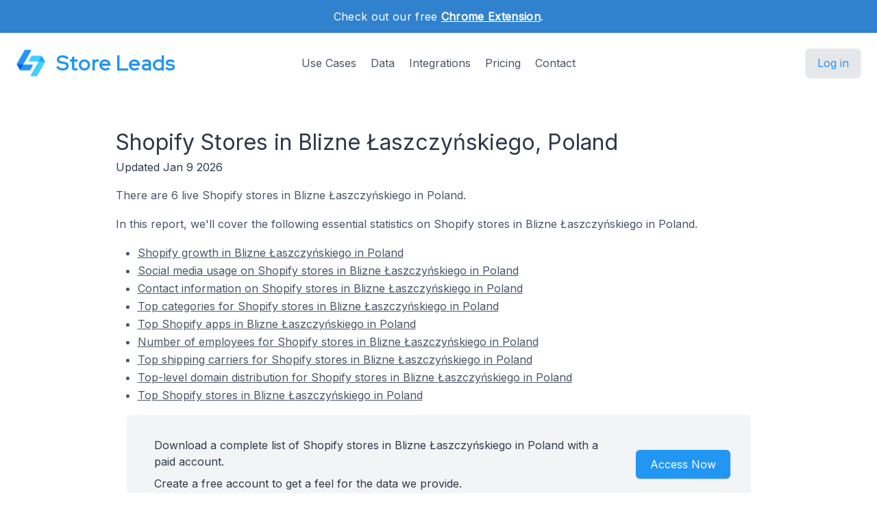

--- FILE ---
content_type: text/html; charset=utf-8
request_url: https://storeleads.app/reports/shopify/PL/city/Blizne%20%C5%81aszczy%C5%84skiego
body_size: 7345
content:
<!DOCTYPE html>
<html lang="en-US">
  
  <head>
    <meta charset="utf-8">
    <meta name="viewport" content="width=device-width,initial-scale=1,shrink-to-fit=no">
    <meta name="author" content="Store Leads">
    <meta name="description" content="Get valuable insight on 6 stores using Shopify in Blizne Łaszczyńskiego." />
    <meta name="keywords" content="Stores using Shopify in Blizne Łaszczyńskiego, List of Shopify Customers in Blizne Łaszczyńskiego, Shopify Blizne Łaszczyńskiego">
    <link rel="preconnect" href="https://m.stripe.com" />
    <link rel="preconnect" href="https://q.quora.com" />
    <link rel="preconnect" href="https://www.google-analytics.com" />

    <title>Shopify Stores in Blizne Łaszczyńskiego, Poland</title>

    <link href="/dist/assets/index-EMBWrqOV.css" rel="stylesheet">
    <link rel="shortcut icon" type="image/png" href="/img/favicon.png">
    <link rel="icon" type="image/png" href="/img/favicon.png">
    <link href="https://fonts.googleapis.com/css?family=Red+Hat+Display|Inter|Montserrat|Roboto&display=swap" rel="stylesheet">

    <script>addEventListener('error', window.__e=function f(e){f.q=f.q||[];f.q.push(e)});</script>
    <script src="https://cdn.jsdelivr.net/gh/alpinejs/alpine@v2.x.x/dist/alpine.min.js" defer></script>

    <link rel="canonical" href="https://storeleads.app/reports/shopify/PL/city/Blizne%20%C5%81aszczy%C5%84skiego" />
    
    <script>(function(w,d,s,l,i){w[l]=w[l]||[];w[l].push({'gtm.start':new Date().getTime(),event:'gtm.js'});var f=d.getElementsByTagName(s)[0],j=d.createElement(s),dl=l!='dataLayer'?'&l='+l:'';j.async=true;j.src='https://www.googletagmanager.com/gtm.js?id='+i+dl;f.parentNode.insertBefore(j,f);})(window,document,'script','dataLayer','GTM-WG472VB');</script>
    
  </head>


    <body class="regular">
      
      <noscript><iframe src="https://www.googletagmanager.com/ns.html?id=GTM-WG472VB" height="0" width="0" style="display:none;visibility:hidden"></iframe></noscript>
      

      
        <div class="relative bg-white overflow-hidden">
      
        
  <div class="relative bg-blue-600">
    <div class="max-w-7xl mx-auto py-3 px-3 sm:px-6 lg:px-8">
      <div class="text-center">
        <p class="font-medium text-white text-sm sm:text-base" style="letter-spacing: 0.02em;">
          <span>
            Check out our free <a href="/help/features/chrome_extension" class="text-white font-bold underline">Chrome Extension</span></a>.
          </span>
        </p>
      </div>
    </div>
  </div>

  <div x-data="{ open: false }" class="nav relative bg-white pt-6 pb-3 sm:pb-8 md:pb-5 lg:pb-7 xl:pb-8">
    <div class="max-w-screen-xl mx-auto px-4 sm:px-6">
      <nav class="relative flex items-center justify-between sm:h-10 md:justify-center">
        <div class="flex items-center flex-1 lg:absolute lg:inset-y-0 lg:left-0">
          <div class="flex items-center justify-between w-full lg:w-auto">
            <a class="name text-2xl sm:text-2xl sm:leading-none md:text-3xl text-gray-700" href="/">
              <div class="company pc">
                <img src="/img/logo_48.png" alt="Store Leads logo" class="mr-4" />
                Store Leads
              </div>
            </a>

            <div class="-mr-2 flex items-center lg:hidden">
              <button @click="open = true" type="button" class="inline-flex items-center justify-center p-2 rounded-md text-gray-400 hover:text-gray-500 hover:bg-gray-100 focus:outline-none focus:bg-gray-100 focus:text-gray-500 transition duration-150 ease-in-out" aria-label="Toggle menu">
                <svg class="h-6 w-6" stroke="currentColor" fill="none" viewBox="0 0 24 24">
                  <path stroke-linecap="round" stroke-linejoin="round" stroke-width="2" d="M4 6h16M4 12h16M4 18h16" />
                </svg>
              </button>
            </div>
          </div>
        </div>
        <div class="hidden lg:block text-md">
          <a href="/#usecases" class="font-medium text-gray-600 hover:text-gray-900 focus:outline-none focus:text-gray-900 transition duration-150 ease-in-out">Use Cases</a>
          <a href="/#data" class="ml-4 font-medium text-gray-600 hover:text-gray-900 focus:outline-none focus:text-gray-900 transition duration-150 ease-in-out">Data</a>
          <a href="/#integrations" class="ml-4 font-medium text-gray-600 hover:text-gray-900 focus:outline-none focus:text-gray-900 transition duration-150 ease-in-out">Integrations</a>
          <a href="/#pricing" class="ml-4 font-medium text-gray-600 hover:text-gray-900 focus:outline-none focus:text-gray-900 transition duration-150 ease-in-out">Pricing</a>
          <a href="/contact" class="ml-4 font-medium text-gray-600 hover:text-gray-900 focus:outline-none focus:text-gray-900 transition duration-150 ease-in-out">Contact</a>
        </div>

        <div class="hidden lg:flex lg:absolute lg:items-center lg:justify-end lg:inset-y-0 lg:right-0">
          <span class="inline-flex rounded-md shadow">
            <a href="/dashboard" class="inline-flex items-center px-4 py-2 border border-transparent text-base leading-6 font-medium rounded-md pc bg-gray-200 hover:text-blue-800 focus:outline-none focus:ring-blue active:bg-gray-300 active:text-blue-800 transition duration-150 ease-in-out">
              Log in
              </a>
          </span>
        </div>
      </nav>
    </div>

    <div x-show="open" style="display: none; z-index: 99" class="absolute bg-white top-0 inset-x-0 p-2 lg:hidden">
      <div class="rounded-lg shadow-md transition transform origin-top-right" x-show="open" x-transition:enter="duration-150 ease-out" x-transition:enter-start="opacity-0 scale-95" x-transition:enter-end="opacity-100 scale-100" x-transition:leave="duration-100 ease-in" x-transition:leave-start="opacity-100 scale-100" x-transition:leave-end="opacity-0 scale-95">
        <div class="rounded-lg bg-white shadow-xs overflow-hidden">
          <div class="px-5 pt-4 flex items-center justify-between">
            <a class="name text-2xl sm:text-2xl sm:leading-none md:text-3xl text-gray-700" href="/">
              <div class="company">
                <img src="/img/logo_48.png" alt="Store Leads logo" />
                Store Leads
              </div>
            </a>
            <div class="-mr-2">
              <button @click="open = false" type="button" class="inline-flex items-center justify-center p-2 rounded-md text-gray-400 hover:text-gray-500 hover:bg-gray-100 focus:outline-none focus:bg-gray-100 focus:text-gray-500 transition duration-150 ease-in-out" aria-label="Toggle menu">
                <svg class="h-6 w-6" stroke="currentColor" fill="none" viewBox="0 0 24 24">
                  <path stroke-linecap="round" stroke-linejoin="round" stroke-width="2" d="M6 18L18 6M6 6l12 12" />
                </svg>
              </button>
            </div>
          </div>
          <div class="px-2 pt-2 pb-3">
            <a href="/#usecases" class="block px-3 py-2 rounded-md text-base font-medium text-gray-700 hover:text-gray-900 hover:bg-gray-50 focus:outline-none focus:text-gray-900 focus:bg-gray-50 transition duration-150 ease-in-out">Use Cases</a>
            <a href="/#data" class="mt-1 block px-3 py-2 rounded-md text-base font-medium text-gray-700 hover:text-gray-900 hover:bg-gray-50 focus:outline-none focus:text-gray-900 focus:bg-gray-50 transition duration-150 ease-in-out">Data</a>
            <a href="/#integrations" class="mt-1 block px-3 py-2 rounded-md text-base font-medium text-gray-700 hover:text-gray-900 hover:bg-gray-50 focus:outline-none focus:text-gray-900 focus:bg-gray-50 transition duration-150 ease-in-out">Integrations</a>
            <a href="/alternative-data" class="mt-1 block px-3 py-2 rounded-md text-base font-medium text-gray-700 hover:text-gray-900 hover:bg-gray-50 focus:outline-none focus:text-gray-900 focus:bg-gray-50 transition duration-150 ease-in-out">Alternative Data</a>
            <a href="/#pricing" class="mt-1 block px-3 py-2 rounded-md text-base font-medium text-gray-700 hover:text-gray-900 hover:bg-gray-50 focus:outline-none focus:text-gray-900 focus:bg-gray-50 transition duration-150 ease-in-out">Pricing</a>
            <a href="/contact" class="mt-1 block px-3 py-2 rounded-md text-base font-medium text-gray-700 hover:text-gray-900 hover:bg-gray-50 focus:outline-none focus:text-gray-900 focus:bg-gray-50 transition duration-150 ease-in-out">Contact</a>
            <a href="/api" class="mt-1 block px-3 py-2 rounded-md text-base font-medium text-gray-700 hover:text-gray-900 hover:bg-gray-50 focus:outline-none focus:text-gray-900 focus:bg-gray-50 transition duration-150 ease-in-out">API</a>
            <a href="/help" class="mt-1 block px-3 py-2 rounded-md text-base font-medium text-gray-700 hover:text-gray-900 hover:bg-gray-50 focus:outline-none focus:text-gray-900 focus:bg-gray-50 transition duration-150 ease-in-out">Help</a>
            <a href="/blog" class="mt-1 block px-3 py-2 rounded-md text-base font-medium text-gray-700 hover:text-gray-900 hover:bg-gray-50 focus:outline-none focus:text-gray-900 focus:bg-gray-50 transition duration-150 ease-in-out">Blog</a>
          </div>
          <div>
            <a href="/dashboard" class="block w-full px-5 py-3 text-center font-medium pc bg-gray-50 hover:bg-gray-100 hover:text-blue-700 focus:outline-none focus:bg-gray-100 focus:text-blue-700 transition duration-150 ease-in-out">
              Log in
              </a>
          </div>
        </div>
      </div>
    </div>
  </div>

        <main>
          <div class="content seo-report">
    <h1 class="mb0">Shopify Stores in Blizne Łaszczyńskiego, Poland</h1>
    <time dateTime="2026-01-09 00:00:00" class="updated"></time>
    <div class="mb1">Updated Jan 9 2026</div>

    <p>
      There are 6 live Shopify stores
      in Blizne Łaszczyńskiego in Poland.
    </p>

    <p>
      In this report, we'll cover the following essential statistics on Shopify stores in Blizne Łaszczyńskiego in Poland.

      <ul>
        <li><a href="#growth" class="tdu">Shopify growth in Blizne Łaszczyńskiego in Poland</a></li>
        
          <li><a href="#socialmedia" class="tdu">Social media usage on Shopify stores in Blizne Łaszczyńskiego in Poland</a></li>
          <li><a href="#contactinfo" class="tdu">Contact information on Shopify stores in Blizne Łaszczyńskiego in Poland</a></li>
        
          <li><a href="#topcategories" class="tdu">Top categories for Shopify stores in Blizne Łaszczyńskiego in Poland</a></li>
        
          <li><a href="#topapps" class="tdu">Top Shopify apps in Blizne Łaszczyńskiego in Poland</a></li>
        
          <li><a href="#employees" class="tdu">Number of employees for Shopify stores in Blizne Łaszczyńskiego in Poland</a></li>
        
          <li><a href="#shipping" class="tdu">Top shipping carriers for Shopify stores in Blizne Łaszczyńskiego in Poland</a></li>
        
          <li><a href="#tlds" class="tdu">Top-level domain distribution for Shopify stores in Blizne Łaszczyńskiego in Poland </a></li>
        
          <li><a href="#topstores" class="tdu">Top Shopify stores in Blizne Łaszczyńskiego in Poland</a></li>
        </ul>
    </p>

    <div class="bg-gray-100 rounded-md mx-4">
      <div class="max-w-7xl mx-auto py-4 px-4 sm:px-6 lg:flex lg:items-center lg:justify-between">
        <div class="px-2 py-2 md:px-4 md:py-4">
          <div>
            Download a complete list of Shopify stores in Blizne Łaszczyńskiego in Poland with a paid account.
          </div>

          <div class="mt-2">
            Create a free account to get a feel for the data we provide.
          </div>
        </div>

        <div class="mt-2 md:mt-8 lg:mt-0 row reports text-center" style="min-width: 150px;">
          <div class="rounded-md shadow">
            <a href="/dashboard" class="w-full flex items-center justify-center px-8 py-3 border border-transparent text-base leading-6 font-medium rounded-md text-white bgpc hover:bg-blue-500 focus:outline-none focus:ring-blue transition duration-150 ease-in-out md:py-2 md:px-5" data-category="marketing" data-action="access" data-label="report">
              Access Now
            </a>
          </div>
        </div>
      </div>
    </div>

    
      <h2 id="growth">Shopify Growth in Blizne Łaszczyńskiego in Poland</h2>

      <ul class="mb1">
          <li>Shopify stores in Blizne Łaszczyńskiego in Poland decreased 0.0% quarter-over-quarter in 2025 Q3.</li>
          </ul>
      <p>
        Here is Shopify's quarter-over-quarter growth in Blizne Łaszczyńskiego in Poland.
      </p>

      <div class="row aic">
        <div class="limiter">
          <div class="container-table100">
            <div class="wrap-table100">
              <div class="table">
                <div class="row header">
                  <div class="cell">Quarter</div>
                  <div class="cell">Active Stores</div>
                </div>

                
                    <div class="row">
                      <div class="cell" data-title="Quarter">2019 Q4</div>
                      <div class="cell mono" data-title="Active Stores">2</div>
                    </div>
                  
                    <div class="row">
                      <div class="cell" data-title="Quarter">2022 Q2</div>
                      <div class="cell mono" data-title="Active Stores">1</div>
                    </div>
                  
                    <div class="row">
                      <div class="cell" data-title="Quarter">2024 Q2</div>
                      <div class="cell mono" data-title="Active Stores">1</div>
                    </div>
                  
                    <div class="row">
                      <div class="cell" data-title="Quarter">2025 Q3</div>
                      <div class="cell mono" data-title="Active Stores">1</div>
                    </div>
                  
                    <div class="row">
                      <div class="cell" data-title="Quarter">2025 Q4</div>
                      <div class="cell mono" data-title="Active Stores">1</div>
                    </div>
                  </div>
            </div>
          </div>
        </div>

        <div class="center">
          <h5 class="pb-2">Active Stores by Quarter</h5>
          <div id="createdat-bar" class="chart bar"></div>
        </div>
      </div>

      <p class="center lighter-text-color fs09 px-8">
        Note: the store counts displayed in this section only include stores that are still currently active (rather than actual historical store counts).
          Historical data is available through <a class="tdu" href="/api#resources-historical-domains">our API</a> on the Elite or Enterprise plan.
        </p>

      <p>
        It's hard to know exactly when a Shopify store was first created but we use a heuristic combining DNS and WHOIS
        data that provides a reasonable approximation.
      </p>
    
      
      

      <h2 id="socialmedia">Social Media Usage On Shopify Stores In Blizne Łaszczyńskiego In Poland</h2>

        <p>
          Ecommerce brands use social media sites to engage with millions of consumers. Instagram and Facebook are the dominant
          social media sites for ecommerce stores, by far, with Twitter, Pinterest and YouTube also having notable usage.
        </p>


        <ul class="mb1">
          <li>Instagram is used by 33.3% of Shopify stores in Blizne Łaszczyńskiego in Poland.</li>
            <li>LinkedIn is used by 16.7% of Shopify stores in Blizne Łaszczyńskiego in Poland.</li>
            </ul>

        <div class="limiter">
          <div class="container-table100">
            <div class="wrap-table100">
              <div class="table">
                <div class="row header">
                  <div class="cell">Type</div>
                  <div class="cell">Stores</div>
                </div>

                <div class="row">
                    <div class="cell" data-title="Type">Instagram</div>
                    <div class="cell mono" data-title="Stores">2</div>
                  </div>
                <div class="row">
                    <div class="cell" data-title="Type">LinkedIn</div>
                    <div class="cell mono" data-title="Stores">1</div>
                  </div>
                </div>
            </div>
          </div>
        </div>
      <h2 id="contactinfo">Contact Information On Shopify Stores In Blizne Łaszczyńskiego In Poland</h2>

        <p>
          Email remains an extremely popular communication channel for merchants. Many merchants also provide a phone number so that
          their customers can reach them instantly.
        </p>

        <ul class="mb1">
          <li>50% of Shopify stores in Blizne Łaszczyńskiego in Poland provide a phone number on their website</li>
            <li>33% of Shopify stores in Blizne Łaszczyńskiego in Poland have an email on their website</li>
            </ul>

        <div class="limiter">
          <div class="container-table100">
            <div class="wrap-table100">
              <div class="table">
                <div class="row header">
                  <div class="cell">Type</div>
                  <div class="cell">Stores</div>
                </div>

                <div class="row">
                    <div class="cell" data-title="Type">Phone</div>
                    <div class="cell mono" data-title="Stores">3</div>
                  </div>
                <div class="row">
                    <div class="cell" data-title="Type">Email</div>
                    <div class="cell mono" data-title="Stores">2</div>
                  </div>
                </div>
            </div>
          </div>
        </div>
      
      <h2 id="topcategories">Top Categories For Shopify Stores In Blizne Łaszczyńskiego In Poland</h2>

      <p>
        Here is the breakdown of industry verticals for Shopify stores in Blizne Łaszczyńskiego in Poland.
      </p>

      <ul class="mb1">
        
            <li>50.0% of Shopify stores in Blizne Łaszczyńskiego in Poland sell Home &amp; Garden products.</li>
            
            <li>33.3% of Shopify stores in Blizne Łaszczyńskiego in Poland sell Apparel products.</li>
            
            <li>16.7% of Shopify stores in Blizne Łaszczyńskiego in Poland sell Beauty &amp; Fitness products.</li>
            </ul>

      <div class="row aic">
        <div class="limiter">
          <div class="container-table100">
            <div class="wrap-table100">
              <div class="table">
                <div class="row header">
                  <div class="cell">Category</div>
                  <div class="cell">Stores</div>
                </div>

                <div class="row">
                    <div class="cell" data-title="Category"><a class="tdu" href="/reports/shopify/category/Home%20&amp;%20Garden">Home &amp; Garden</a></div>
                      <div class="cell mono" data-title="Stores">3</div>
                    </div>
                <div class="row">
                    <div class="cell" data-title="Category"><a class="tdu" href="/reports/shopify/category/Apparel">Apparel</a></div>
                      <div class="cell mono" data-title="Stores">2</div>
                    </div>
                <div class="row">
                    <div class="cell" data-title="Category"><a class="tdu" href="/reports/shopify/category/Beauty%20&amp;%20Fitness">Beauty &amp; Fitness</a></div>
                      <div class="cell mono" data-title="Stores">1</div>
                    </div>
                </div>
            </div>
          </div>
        </div>

        <div id="category-pie" class="chart pie"></div>
      </div>
    
      <h2 id="topapps">Top Shopify Apps used in Blizne Łaszczyńskiego in Poland</h2>

      <p>
        Here are the top 10 apps, ordered by number of installs, across all Shopify stores in Blizne Łaszczyńskiego.
      </p>

      <div class="row aic pb-4">
        <div class="limiter">
          <div class="container-table100">
            <div class="wrap-table100">
              <div class="table">
                <div class="row header">
                  <div class="cell">App</div>
                  <div class="cell">Stores</div>
                </div>

                <div class="row">
                    
                    <div class="cell" data-title="App"><a class="tdu" href="/reports/shopify/app/auto-currency-switcher">MLV Auto Currency Switcher</a></div>
                    <div class="cell mono" data-title="Stores">2</div>
                  </div>
                <div class="row">
                    
                    <div class="cell" data-title="App"><a class="tdu" href="/reports/shopify/app/currency-converter-plus">Currency Converter Plus</a></div>
                    <div class="cell mono" data-title="Stores">2</div>
                  </div>
                <div class="row">
                    
                    <div class="cell" data-title="App"><a class="tdu" href="/reports/shopify/app/google-seo-schema-meta-data">Tapita AI SEO Optimizer, Speed</a></div>
                    <div class="cell mono" data-title="Stores">2</div>
                  </div>
                <div class="row">
                    
                    <div class="cell" data-title="App"><a class="tdu" href="/reports/shopify/app/judgeme">Judge.me Product Reviews App</a></div>
                    <div class="cell mono" data-title="Stores">2</div>
                  </div>
                <div class="row">
                    
                    <div class="cell" data-title="App"><a class="tdu" href="/reports/shopify/app/quick-announcement-bar-always-keep-your-customers-informed">Hextom: Quick Announcement Bar</a></div>
                    <div class="cell mono" data-title="Stores">2</div>
                  </div>
                <div class="row">
                    
                    <div class="cell" data-title="App"><a class="tdu" href="/reports/shopify/app/recover-my-cart">RecoverMyCart</a></div>
                    <div class="cell mono" data-title="Stores">2</div>
                  </div>
                <div class="row">
                    
                    <div class="cell" data-title="App"><a class="tdu" href="/reports/shopify/app/returns-center-by-aftership">AfterShip Returns &amp; Exchanges</a></div>
                    <div class="cell mono" data-title="Stores">2</div>
                  </div>
                <div class="row">
                    
                    <div class="cell" data-title="App"><a class="tdu" href="/reports/shopify/app/shogun">Shogun ‑ Landing Page Builder</a></div>
                    <div class="cell mono" data-title="Stores">2</div>
                  </div>
                <div class="row">
                    
                    <div class="cell" data-title="App"><a class="tdu" href="/reports/shopify/app/swym-relay">Swym Wishlist Plus</a></div>
                    <div class="cell mono" data-title="Stores">2</div>
                  </div>
                <div class="row">
                    
                    <div class="cell" data-title="App"><a class="tdu" href="/reports/shopify/app/tabs-by-station">Tabs Studio</a></div>
                    <div class="cell mono" data-title="Stores">2</div>
                  </div>
                </div>
            </div>
          </div>
        </div>
      </div>

      <p>
        With a paid account on Store Leads, you'll be able to see which stores have installed specific apps.
        You can also see when specific apps were installed (or uninstalled) by each store.
      </p>
    
      <h2 id="employees">Employee Breakdown for Shopify stores in Blizne Łaszczyńskiego</h2>

      <p>
        Here is the breakdown of Shopify stores in Blizne Łaszczyńskiego by the number of employees.
      </p>

      <div class="row aic">
        <div class="limiter">
          <div class="container-table100">
            <div class="wrap-table100">
              <div class="table">
                <div class="row header">
                  <div class="cell">Employees</div>
                  <div class="cell">Stores</div>
                </div>

                <div class="row">
                    <div class="cell" data-title="Employees">Unknown</div>
                    <div class="cell mono" data-title="Stores">4</div>
                  </div>
                <div class="row">
                    <div class="cell" data-title="Employees">1 - 9</div>
                    <div class="cell mono" data-title="Stores">2</div>
                  </div>
                </div>
            </div>
          </div>
        </div>

        <div id="employee-count-pie" class="chart pie"></div>
      </div>
    
      <h2 id="shipping">Top Shipping Carriers For Shopify Stores In Blizne Łaszczyńskiego In Poland</h2>

      <ul class="mb1">
        <li>16.7% of Shopify stores in Blizne Łaszczyńskiego in Poland ship by InPost.</li>
          </ul>

      <p>
        Here are the top shipping carriers for stores on Shopify in Blizne Łaszczyńskiego in Poland.
      </p>

      <div class="row aic">
        <div class="limiter">
          <div class="container-table100">
            <div class="wrap-table100">
              <div class="table">
                <div class="row header">
                  <div class="cell">Shipping Carriers</div>
                  <div class="cell">Stores</div>
                </div>

                <div class="row">
                    <div class="cell" data-title="ShippingCarrier">InPost</a></div>
                    <div class="cell mono" data-title="Stores">1</div>
                  </div>
                </div>
            </div>
          </div>
        </div>
      </div>
    
      <h2 id="tlds">Top-level Domain Distribution For Shopify Stores In Blizne Łaszczyńskiego In Poland</h2>

      <p>
        .com is the most common top-level domain, by far, for world-wide Shopify stores. Some countries have been
        faster than others to adopt alternate (such as country-specific) top-level domains.
      </p>

      <ul class="mb1">
        <li>83.3% of Shopify stores in Blizne Łaszczyńskiego in Poland have a .pl domain.</li>
          <li>16.7% of Shopify stores in Blizne Łaszczyńskiego in Poland have a .co domain.</li>
          </ul>

      <p>
        Here is the top-level domain distribution for Shopify stores in Blizne Łaszczyńskiego in Poland.
      </p>

      <div class="row aic">
        <div class="limiter">
          <div class="container-table100">
            <div class="wrap-table100">
              <div class="table">
                <div class="row header">
                  <div class="cell">Top-level Domain</div>
                  <div class="cell">Stores</div>
                </div>

                <div class="row">
                    <div class="cell" data-title="Top-level Domain">.pl</a></div>
                    <div class="cell mono" data-title="Stores">5</div>
                  </div>
                <div class="row">
                    <div class="cell" data-title="Top-level Domain">.co</a></div>
                    <div class="cell mono" data-title="Stores">1</div>
                  </div>
                </div>
            </div>
          </div>
        </div>

        <div id="tld-pie" class="chart pie"></div>
      </div>
    
      <h2 id="topstores">Top Shopify Stores In Blizne Łaszczyńskiego In Poland</h2>

      <p>
        Here are the top stores in Blizne Łaszczyńskiego in Poland ordered by worldwide store rank.
      </p>

      <div class="limiter responsive">
        <div class="container-table100">
          <div class="wrap-table100">
            <div class="table">
              <div class="row header">
                <div class="cell">Name</div>
                <div class="cell">Domain</div>
                <div class="cell">City</div>
                <div class="cell">Rank</div>
                <div class="cell">Created</div>
              </div>

              <div class="row">
                  <div class="cell" data-title="Name">PRIVATE</div>
                  <div class="cell" data-title="Domain">
                    <a class="tdu" href="https://aprivate.co" target="_blank" rel="nofollow">aprivate.co</a>
                    
                  </div>
                  <div class="cell" data-title="City">
                    <a class="tdu" href="/reports/shopify/PL/city/Blizne%20%c5%81aszczy%c5%84skiego">Blizne Łaszczyńskiego</a>
                    </div>
                  <div class="cell" data-title="Rank">288,102</div>
                  <div class="cell" data-title="Created">2019/11/15</div>
                </div>
              <div class="row">
                  <div class="cell" data-title="Name">PRIVATE</div>
                  <div class="cell" data-title="Domain">
                    <a class="tdu" href="https://aprivate.pl" target="_blank" rel="nofollow">aprivate.pl</a>
                    
                  </div>
                  <div class="cell" data-title="City">
                    <a class="tdu" href="/reports/shopify/PL/city/Blizne%20%c5%81aszczy%c5%84skiego">Blizne Łaszczyńskiego</a>
                    </div>
                  <div class="cell" data-title="Rank">958,622</div>
                  <div class="cell" data-title="Created">2019/11/15</div>
                </div>
              <div class="row">
                  <div class="cell" data-title="Name">la-vie.pl</div>
                  <div class="cell" data-title="Domain">
                    <a class="tdu" href="https://la-vie.pl" target="_blank" rel="nofollow">la-vie.pl</a>
                    
                  </div>
                  <div class="cell" data-title="City">
                    <a class="tdu" href="/reports/shopify/PL/city/Blizne%20%c5%81aszczy%c5%84skiego">Blizne Łaszczyńskiego</a>
                    </div>
                  <div class="cell" data-title="Rank">1,736,996</div>
                  <div class="cell" data-title="Created">2022/05/13</div>
                </div>
              <div class="row">
                  <div class="cell" data-title="Name">Livano.pl</div>
                  <div class="cell" data-title="Domain">
                    <a class="tdu" href="https://livano.pl" target="_blank" rel="nofollow">livano.pl</a>
                    
                  </div>
                  <div class="cell" data-title="City">
                    <a class="tdu" href="/reports/shopify/PL/city/Blizne%20%c5%81aszczy%c5%84skiego">Blizne Łaszczyńskiego</a>
                    </div>
                  <div class="cell" data-title="Rank">6,034,082</div>
                  <div class="cell" data-title="Created">2025/09/12</div>
                </div>
              <div class="row">
                  <div class="cell" data-title="Name">Vouge.pl</div>
                  <div class="cell" data-title="Domain">
                    <a class="tdu" href="https://vouge.pl" target="_blank" rel="nofollow">vouge.pl</a>
                    
                  </div>
                  <div class="cell" data-title="City">
                    <a class="tdu" href="/reports/shopify/PL/city/Blizne%20%c5%81aszczy%c5%84skiego">Blizne Łaszczyńskiego</a>
                    </div>
                  <div class="cell" data-title="Rank">6,084,688</div>
                  <div class="cell" data-title="Created">2024/05/03</div>
                </div>
              </div>
          </div>
        </div>
      </div>
    
  <h2>Get more insights on Shopify stores</h2>

  <p class="mb0">
    Our search interface is easy to use and helps you find the Shopify stores that are relevant to you.
  </p>

  <div class="row jsb">
    <div>
      <p>
        You can segment stores on a variety of dimensions:
      </p>

      <ul>
        <li>Social Media accounts</li>
        <li>Email address</li>
        <li>Phone numbers</li>
        <li>Country</li>
        <li>Installed Apps</li>
            <li>Theme and Theme Vendor</li>
            <li>Number of Products Sold</li>
          <li>Third-party technologies</li>
          <li>Creation date</li>
        <li>Platform</li>
        <li>Top-level domains</li>
        <li>Domain status</li>
        <li>Domain type</li>
      </ul>
    </div>

    <div class="screenshot">
      <img src="/img/product/domain-list-social-media-facebook.png" alt="Filter stores on social media presence" />
      <div class="caption">Filter on stores with Facebook accounts.</div>
    </div>
  </div>

  <p class="mt-2">
    For more insights on Shopify stores, create a free account and have a look for yourself.
  </p>

  <div class="mt-3 max-w-md mx-auto sm:flex sm:justify-center md:mt-6 mb-2">
    <div class="rounded-md shadow">
      <a href="/dashboard" class="w-full flex items-center justify-center px-8 py-3 border border-transparent text-base leading-6 font-medium rounded-md text-white bgpc hover:bg-blue-500 focus:outline-none focus:ring-blue transition duration-150 ease-in-out md:py-2 md:text-lg md:px-5" data-category="marketing" data-action="access" data-label="report">
        Access Now
      </a>
    </div>
  </div>


    <h2>Other Reports</h2>

    <p>
      Have a look at these other reports to get a taste for what you can do with Store Leads.
    </p>

    <ul>
      <li>
        <a class="tdu" href="/reports/shopify" class="tdu">
          The State of Shopify
        </a>
      </li>

      <li>
          <a class="tdu" href="/reports/shopify/most-installed-apps" class="tdu">
            Most Installed Shopify Apps
          </a>
        </li>
      </ul>
  </div>

        </main>

        
  <footer class="bg-blue-600" aria-labelledby="footerHeading">
    <h2 id="footerHeading" class="sr-only">Footer</h2>
    <div class="max-w-7xl mx-auto py-8 px-4 sm:px-6 lg:py-12 lg:px-8">
      <div class="xl:grid xl:grid-cols-3 xl:gap-8">
        <div class="grid grid-cols-2 gap-8 xl:col-span-2">
          <div class="md:grid md:grid-cols-2 md:gap-8">
            <div>
              <h3 class="text-sm font-semibold text-gray-300 tracking-wider uppercase">
                Features
              </h3>
              <ul class="mt-4 space-y-4">
                <li>
                  <a href="/#usecases" class="text-base text-gray-200 hover:text-white">
                    Sales Prospecting
                  </a>
                </li>

                <li>
                  <a href="/alternative-data" class="text-base text-gray-200 hover:text-white">
                    Investing
                  </a>
                </li>

                <li>
                  <a href="/#integrations" class="text-base text-gray-200 hover:text-white">
                    Integrations
                  </a>
                </li>

                <li>
                  <a href="/api" class="text-base text-gray-200 hover:text-white">
                    API
                  </a>
                </li>
              </ul>
            </div>

            <div class="mt-12 md:mt-0">
              <h3 class="text-sm font-semibold text-gray-300 tracking-wider uppercase">
                Support
              </h3>

              <ul class="mt-4 space-y-4">
                <li>
                  <a href="/#pricing" class="text-base text-gray-200 hover:text-white">
                    Pricing
                  </a>
                </li>

                <li>
                  <a href="/help" class="text-base text-gray-200 hover:text-white">
                    Documentation
                  </a>
                </li>
              </ul>
            </div>
          </div>

          <div class="md:grid md:grid-cols-2 md:gap-8">
            <div>
              <h3 class="text-sm font-semibold text-gray-300 tracking-wider uppercase">
                Company
              </h3>
              <ul class="mt-4 space-y-4">
                <li>
                  <a href="/lochside-software" class="text-base text-gray-200 hover:text-white">
                    About
                  </a>
                </li>

                <li>
                  <a href="/contact" class="text-base text-gray-200 hover:text-white">
                    Contact 
                  </a>
                </li>

                <li>
                  <a href="/#testimonials" class="text-base text-gray-200 hover:text-white">
                    Customers
                  </a>
                </li>

                <li>
                  <a href="/blog" class="text-base text-gray-200 hover:text-white">
                    Blog
                  </a>
                </li>
              </ul>
            </div>

            <div class="mt-12 md:mt-0">
              <h3 class="text-sm font-semibold text-gray-300 tracking-wider uppercase">
                Legal
              </h3>
              <ul class="mt-4 space-y-4">
                <li>
                  <a href="/privacy" class="text-base text-gray-200 hover:text-white">
                    Privacy
                  </a>
                </li>

                <li>
                  <a href="/terms" class="text-base text-gray-200 hover:text-white">
                    Terms
                  </a>
                </li>
              </ul>
            </div>
          </div>
        </div>
      </div>

      <div class="mt-8 border-t border-gray-400 pt-4 md:flex md:items-center md:justify-between">
        <div class="flex space-x-6 md:order-2">
          <span class="mt-4 text-base text-gray-300 md:mt-0 md:order-1">
            Tools for ecommerce professionals.
          </span>

          <a href="#" class="text-gray-400 hover:text-gray-300 hidden">
            <span class="sr-only">Twitter</span>
            <svg class="h-6 w-6" fill="currentColor" viewBox="0 0 24 24" aria-hidden="true">
              <path d="M8.29 20.251c7.547 0 11.675-6.253 11.675-11.675 0-.178 0-.355-.012-.53A8.348 8.348 0 0022 5.92a8.19 8.19 0 01-2.357.646 4.118 4.118 0 001.804-2.27 8.224 8.224 0 01-2.605.996 4.107 4.107 0 00-6.993 3.743 11.65 11.65 0 01-8.457-4.287 4.106 4.106 0 001.27 5.477A4.072 4.072 0 012.8 9.713v.052a4.105 4.105 0 003.292 4.022 4.095 4.095 0 01-1.853.07 4.108 4.108 0 003.834 2.85A8.233 8.233 0 012 18.407a11.616 11.616 0 006.29 1.84" />
            </svg>
          </a>
        </div>

        <p class="mt-4 text-base text-gray-300 md:mt-0 md:order-1 hover:text-white">
          <a href="/lochside-software">Lochside Software, Inc.</a>
        </p>
      </div>
    </div>
  </footer>

        
  <script src="/dist/assets/index-DTDoHbAD.js"></script>
  <script async src='https://www.google-analytics.com/analytics.js'></script>

        
  <script>
    if (window.Charts) {
      
        var createdAtData = [{"term":"2019...Q4","label":"2019 Q4","value":"2019...Q4","count":2},{"term":"2022...Q2","label":"2022 Q2","value":"2022...Q2","count":1},{"term":"2024...Q2","label":"2024 Q2","value":"2024...Q2","count":1},{"term":"2025...Q3","label":"2025 Q3","value":"2025...Q3","count":1},{"term":"2025...Q4","label":"2025 Q4","value":"2025...Q4","count":1}];

        var earlier = createdAtData.splice(0, 1)[0];
          for (var i=0; i<createdAtData.length; i++) {
            if (i) {
              createdAtData[i].count += createdAtData[i-1].count;
            } else {
              createdAtData[i].count += earlier.count;
            }
          }
        Charts.barChart(document.querySelector('#createdat-bar'), createdAtData);
      
        var categoryData = [{"term":"Home...\u0026...Garden","label":"Home \u0026 Garden","value":"Home...\u0026...Garden","count":3},{"term":"Apparel","label":"Apparel","value":"Apparel","count":2},{"term":"Beauty...\u0026...Fitness","label":"Beauty \u0026 Fitness","value":"Beauty...\u0026...Fitness","count":1}];
        for (var i=categoryData.length-1; i--;) {
          if (categoryData[i].label === 'Unknown') categoryData.splice(i, 1);
        }
        Charts.pieChart(document.querySelector('#category-pie'), categoryData, {
          arcLabelRadiusFactor: 0.625,
        });
      
        var employeeCountData = [{"term":"Unknown","label":"Unknown","value":"Unknown","count":4},{"term":"1...-...9","label":"1 - 9","value":"1...-...9","count":2}];
        Charts.pieChart(document.querySelector('#employee-count-pie'), employeeCountData);
      
        var tldData = [{"term":"pl","label":".pl","value":"pl","count":5},{"term":"co","label":".co","value":"co","count":1}];
        Charts.pieChart(document.querySelector('#tld-pie'), tldData);
      }
  </script>

      </div>
    </body>
  <script src="https://js.stripe.com/v3/"></script>
  </html>


